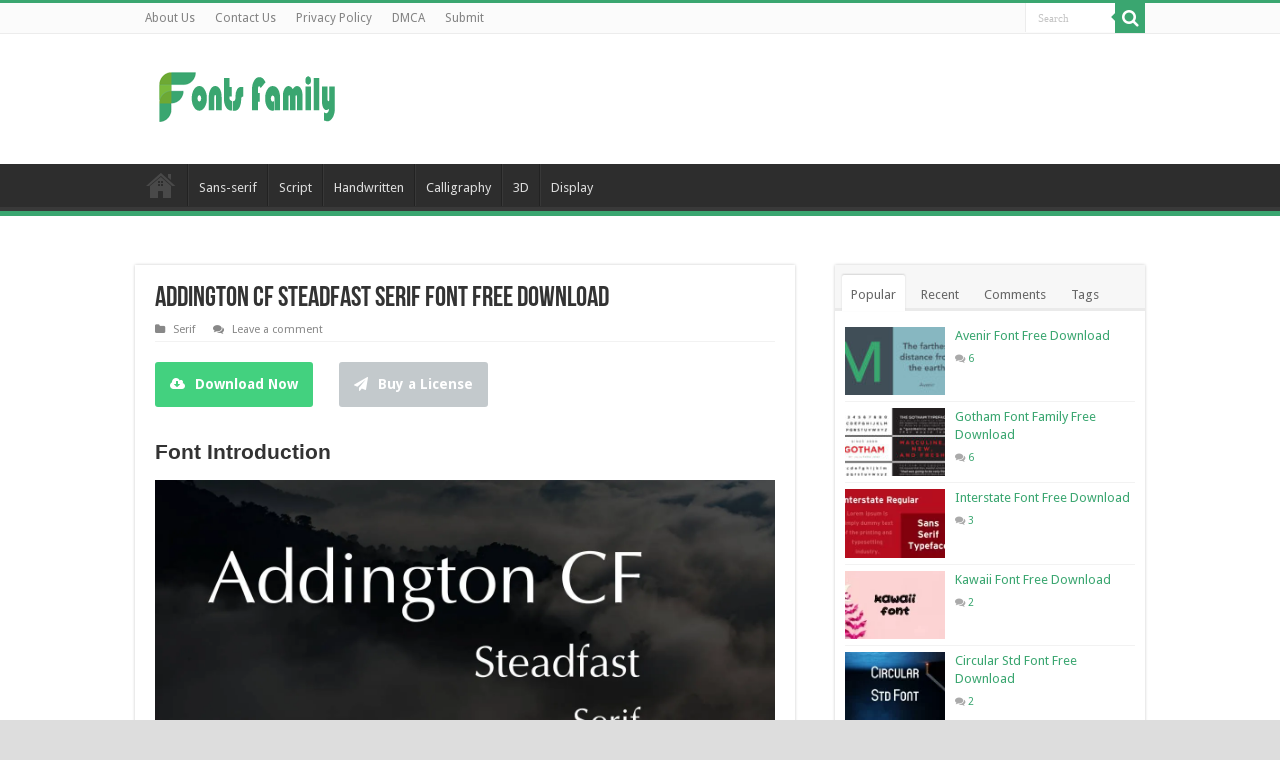

--- FILE ---
content_type: text/html; charset=utf-8
request_url: https://www.google.com/recaptcha/api2/aframe
body_size: 266
content:
<!DOCTYPE HTML><html><head><meta http-equiv="content-type" content="text/html; charset=UTF-8"></head><body><script nonce="pjhwe0YnaahEAW8kIvxClg">/** Anti-fraud and anti-abuse applications only. See google.com/recaptcha */ try{var clients={'sodar':'https://pagead2.googlesyndication.com/pagead/sodar?'};window.addEventListener("message",function(a){try{if(a.source===window.parent){var b=JSON.parse(a.data);var c=clients[b['id']];if(c){var d=document.createElement('img');d.src=c+b['params']+'&rc='+(localStorage.getItem("rc::a")?sessionStorage.getItem("rc::b"):"");window.document.body.appendChild(d);sessionStorage.setItem("rc::e",parseInt(sessionStorage.getItem("rc::e")||0)+1);localStorage.setItem("rc::h",'1768841854683');}}}catch(b){}});window.parent.postMessage("_grecaptcha_ready", "*");}catch(b){}</script></body></html>